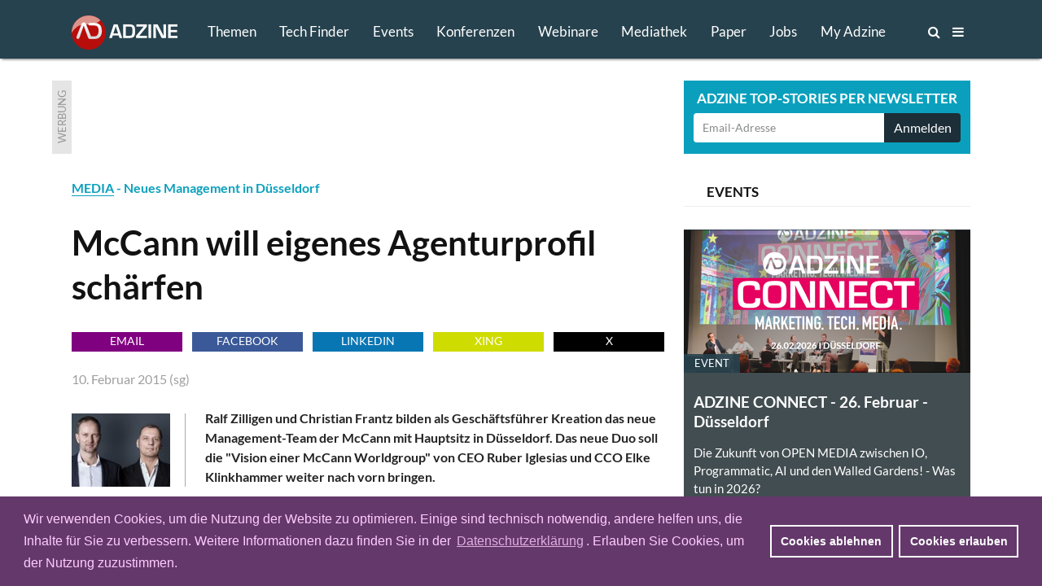

--- FILE ---
content_type: text/html; charset=utf-8
request_url: https://www.adzine.de/2015/02/neues-management-in-duesseldorf-mccann-will-eigenes-agenturprofil-schaerfen-online-media/
body_size: 13966
content:
<!doctype html>
<html lang="de">
<head>
    
  <title>Neues Management in Düsseldorf: McCann will eigenes Agenturprofil schärfen - ADZINE - Insights in Media. Adtech. Martech.</title>
  
    <meta name="description" content="Ralf Zilligen und Christian Frantz bilden als Geschäftsführer Kreation das neue Management-Team der McCann mit Hauptsitz in Düsseldorf. Das neue Duo soll die "Vision einer McCann Worldgroup" von CEO Ruber Iglesias und CCO Elke Klinkhammer weiter nach vorn bringen.">
    <meta name="keywords" content="MEDIA, BRANDING, DIGITAL MARKETING">
  <meta charset="utf-8">    
    
    <meta name=viewport content="width=device-width">
    <meta http-equiv="imagetoolbar" content="no"/>
    <meta name="robots" content="index, follow"/>
    <meta name="author" content="ADZINE - Magazin für Online Marketing ">
    <meta name="publisher" content="ADZINE - Magazin für Online Marketing ">
    <meta name="copyright" content="ADZINE - Magazin für Online Marketing ">
    <meta name="google-site-verification" content="NeSuuA4akUimRUX37wwwKtM671eltbKIFayB9j5OxJM">
    <meta name="msvalidate.01" content="DB6CC9E37F01B995B2E76EFFE5FC0763">
    <link rel="alternate" type="application/rss+xml" href="https://www.adzine.de/rss/"  title="ADZINE RSS Feed">
    <link href="https://www.adzine.de/static/img/favicon.ico" rel="shortcut icon" type="image/x-icon">
    <link rel="apple-touch-icon" sizes="152x152" href="https://www.adzine.de/static/img/favicon_152x152.png">
    <link rel="apple-touch-icon" sizes="144x144" href="https://www.adzine.de/static/img/favicon_144x144.png">
    <link rel="apple-touch-icon" sizes="120x120" href="https://www.adzine.de/static/img/favicon_120x120.png">
    <link rel="apple-touch-icon" sizes="114x114" href="https://www.adzine.de/static/img/favicon_114x114.png">
    <link rel="apple-touch-icon" sizes="72x72" href="https://www.adzine.de/static/img/favicon_72x72.png">
    <link rel="apple-touch-icon-precomposed" href="https://www.adzine.de/static/img/favicon_57x57.png">
    <meta name="msapplication-TileColor" content="#26424E">
    <meta name="msapplication-TileImage" content="https://www.adzine.de/static/img/adzine_windows_tile_144.png">

    
    <meta property="og:title" content="McCann will eigenes Agenturprofil schärfen">
    <meta property="og:url" content="https://www.adzine.de/2015/02/neues-management-in-duesseldorf-mccann-will-eigenes-agenturprofil-schaerfen-online-media/">
    <meta property="og:type" content="article">
    <meta property="og:description" content="Ralf Zilligen und Christian Frantz bilden als Geschäftsführer Kreation das neue Management-Team der McCann mit Hauptsitz in Düsseldorf. Das neue Duo soll die "Vision einer McCann Worldgroup" von CEO Ruber Iglesias und CCO Elke Klinkhammer weiter nach vorn bringen.">
    <meta property="og:image" content="https://thumbor.adzine.de/Dj6uMME0RxfvcWGCnb7E2js7DtY=/1200x630/smart/">

    
    
      
      <link rel="stylesheet" href="/static/css/base.css" type="text/css" media="screen">
      <link rel="stylesheet" href="/static/css/font-awesome.min.css" type="text/css" media="screen">
      <link rel="stylesheet" href="/static/css/fancybox-134.css" type="text/css" media="screen">
      <link rel="stylesheet" href="/static/lity-2.3.1/dist/lity.css" type="text/css" media="screen">
      <link rel="stylesheet" href="/static/luminous/dist/luminous-basic.css" type="text/css" media="screen">
      
      <style media="screen">
        
        .lum-lightbox { background: rgba(18, 18, 18, 0.9); z-index: 1000;}
        .lum-lightbox-inner img{ max-width:none;max-height:none }
        .lity{ background: rgba(18, 18, 18, 0.8)!important; }
        .lity-iframe-container iframe {background: white; max-width: 100%!important;}
        
        @media (max-width: 460px) {
          .lum-lightbox-inner img { max-width: 100%!important;}
        };
        
      </style>
      
      <link rel="stylesheet" href="/static/css/print.css" type="text/css" media="print">
    
    
    <script>function getCookie(name){var cookieArr=document.cookie.split(";");for(var i=0;i<cookieArr.length;i++){var cookiePair=cookieArr[i].split("=");if(name==cookiePair[0].trim()){return decodeURIComponent(cookiePair[1]);}}
return null;};</script>
    
    
      <script type="text/javascript" src="/static/js/dexie.min.js"></script>
      <script type="text/javascript">var db = new Dexie("usrprefs"); db.version(3).stores({newsletter: ''});</script>
    
    
    
    
    
    

    <script type="text/javascript" src="/static/js/jquery-1.11.3.min.js"></script>
    <script src="/static/luminous/dist/Luminous.min.js"></script>
    <script src="/static/.cache/js/output.f18a4f0da5e6.js"></script>
    
    
    <script>var event=new CustomEvent('madeActive');function card_load_more(page_url,paginationfield_id,loadbutton_id,pagediv_id,button_text){page=parseInt($(paginationfield_id).val());$(loadbutton_id).prop("disabled",true);$(loadbutton_id).text("Laden ...");$.ajax({async:true,type:"GET",url:page_url,data:{page:page},error:function(){$(loadbutton_id).replaceWith("<p></p>");},success:function(data){$.ajax({async:false,type:"HEAD",url:page_url,data:{page:page+1},error:function(data){$(loadbutton_id).replaceWith("<p></p>");},success:function(response){$(loadbutton_id).text(button_text);$(paginationfield_id).val(page+1);$(loadbutton_id).prop("disabled",false);}});$(pagediv_id).append(data);}});};</script>    
    

    <script>$(document).ready(function(){$(".page").on("scroll",function(){if($('.js-breadcrumb-topic-list').is(":visible")){$('.js-breadcrumb-topic-list').hide();}});$('.js-main-navi').mouseover(function(){$('.js-breadcrumb-topic-list').hide();});$('.js-main-navi-topics').mouseenter(function(){$('.js-breadcrumb-topic-list').show();$('.js-breadcrumb-topic-list').animate({top:72},210);});});;</script>
    
</head>

<body class="js-body  js-desktop__flavour desktop__flavour relative"> 
<!-- https://davidwalsh.name/prevent-body-scrolling -->
<div class="w-100 do-not-print absolute top-0 overflow-auto dn h-100" style="min-width: 100%; z-index: 100; background:  rgba(17, 17, 17, 0.7); padding-top: 210px;"></div>
    
    
    
    
    

  <div class="page page-detail -bg-alert" style="overflow: auto; height: 100%;">
  <a name="top"></a>

  
    <div class="dn o-main-header js-main-header -o-20" -style="display: none!important;">

      <header> 

        <div class="logo -debug">
          <a href="/"><img src="/static/img/adzine-logo-130x42.png" alt="ADZINE Logo" width="130" height="42"></a>
        </div>
        
        
        
        <!--
        # HIE RMUSS das stehen wegen DOM und accesibility + sprungmarke zum content  -->
        
        <nav class="fl o-main-navi border-box">
          
          <a class="o-main-navi-topics js-main-navi-topics f-17 fw4 link-white border-box -bg-alert" href="#toc" style="-height: 20px; -overflow: hidden;">Themen</a>
          <a class="f-17 fw4 link-white js-main-navi border-box " href="/techfinder/">Tech Finder</a>
          
           
          <a class="f-17 fw4 link-white js-main-navi border-box " href="/events/">Events</a>
          
          
          <a class="o-main-navi-conferences f-17 fw4 link-white js-main-navi border-box " href="/konferenzen/">Konferenzen</a>
          
           
          <a class="o-main-navi-webinars f-17 fw4 link-white js-main-navi border-box " href="/webinare/">Webinare</a>
          
          
          <a class="o-main-navi-medialibrary f-17 fw4 link-white js-main-navi border-box " href="/mediathek/">Mediathek</a>
          
          
          <a class=" f-17 fw4 link-white js-main-navi border-box " href="/whitepaper/">Paper</a>
          
           
          <a class="o-main-navi-jobs f-17 fw4 link-white js-main-navi  border-box " href="/jobs/">Jobs</a>
          
           
          <a class="o-main-navi-my-adzine-index f-17 fw4 link-white js-main-navi border-box " href="/my-adzine/">My Adzine</a>
          
          
          <a class="o-main-navi-search js-main-navi f-16" href="/suche/" title="ADZINE Suche"><span>Suche</span><i class="fa fa-search"></i>
           </a>
           
           <a class="o-main-navi-toc js-main-navi f-16" href="#toc" title="Inhaltsverzeichnis">
             <span>Inhalt</span> <i class="fa fa-bars"></i>
           </a>
           

       </nav>
       
       
      
       
       
        
      </header>
      
    </div>

  
    
    
     
    
    
    
    <div class="o-breadcrumb-topic-list js-breadcrumb-topic-list">
      <!-- umbennen in nav ! -->
      <div class="db w-12cols center h-2g -bg-alert" style="padding-top: 13px; padding-left: 160px; overflow: hidden; overflow-y: hidden;
      overflow-x: hidden; white-space: nowrap;">
      <a class="-debug dib pr-g f-15 link-white ttu " href="/KI-in-Media-und-Marketing/">KI</a><a class="-debug dib pr-g f-15 link-white ttu " href="/adtech/">ADTECH</a><a class="-debug dib pr-g f-15 link-white ttu " href="/video-advertising/">VIDEO</a><a class="-debug dib pr-g f-15 link-white ttu " href="/audio-advertising/">AUDIO</a><a class="-debug dib pr-g f-15 link-white ttu " href="/retail-media/">RETAIL MEDIA</a><a class="-debug dib pr-g f-15 link-white ttu " href="/data-targeting/">DATA</a><a class="-debug dib pr-g f-15 link-white ttu " href="/martech/">MARTECH</a>
      <a class="-debug dib f-15 link-white ttu " href="#toc">Alle Themen</a>
      </div>
    </div>
    
    
    
<div class="w-100 o-advert dib bg-white">
    <div class="db w-12cols-2g mb-g mt-g relative center overflow-hidden">
        
<div class="c-advert-superbanner" id="c-advert-superbanner">
    <div class="c-card--gray fl w24 h90 overflow-hidden"><span class="advert-label">Werbung</span></div>
    <div class="fl f0 w-8cols h90 overflow-hidden js-advert388823">
        <script type="text/javascript" src="https://adfarm1.adition.com/js?wp_id=388823"></script>
        
    <script>var h;var container=document.querySelector("#c-advert-superbanner");var matches=container.querySelectorAll("img, iframe");matches.forEach(function(Item){h=Item.height;});function incHeight(h){var elements=container.querySelectorAll(".h90");elements.forEach(function(Item){Item.style.height=h+'px';});};if(h>90){incHeight(h);};</script>
    </div>
</div>
        <div class="c-card--aqua db ml-8cols-g w-4cols h90 overflow-hidden">
    <div class="f-17 fw7 tc ttu lh-15 pt-9 pb-6 white">Adzine Top-Stories per Newsletter</div>
    <div class="form">
        <form action="/newsletter/"  method="post" class="dib w-100 overflow-hidden border-box p0 pl-h pr-h v-mid nowrap">
        
        
        
        
          


        <input id="id_email1" name="email1" class="fl f-14 h36 c-31 pl-h bn bg-white w-3cols-g-fix lato br2 bbr0 btr0 outline-0 border-box" type="text" placeholder="Email-Adresse" maxlength="75" />
        
        
            <input id="id_newsletter_choices_19131" checked="checked" name="newsletter_choices" type="hidden" value="19131" /> 
        
            <input id="id_newsletter_choices_8322" checked="checked" name="newsletter_choices" type="hidden" value="8322" /> 
        
            <input id="id_newsletter_choices_8323" checked="checked" name="newsletter_choices" type="hidden" value="8323" /> 
        
            <input id="id_newsletter_choices_8325" checked="checked" name="newsletter_choices" type="hidden" value="8325" /> 
        
            <input id="id_newsletter_choices_11716" checked="checked" name="newsletter_choices" type="hidden" value="11716" /> 
        
            <input id="id_newsletter_choices_11712" checked="checked" name="newsletter_choices" type="hidden" value="11712" /> 
        
            <input id="id_newsletter_choices_11714" checked="checked" name="newsletter_choices" type="hidden" value="11714" /> 
        
            <input id="id_newsletter_choices_11715" checked="checked" name="newsletter_choices" type="hidden" value="11715" /> 
        
            <input id="id_newsletter_choices_18571" checked="checked" name="newsletter_choices" type="hidden" value="18571" /> 
        
            <input id="id_newsletter_choices_18574" checked="checked" name="newsletter_choices" type="hidden" value="18574" /> 
        
            <input id="id_newsletter_choices_18575" checked="checked" name="newsletter_choices" type="hidden" value="18575" /> 
        
            <input id="id_newsletter_choices_18576" checked="checked" name="newsletter_choices" type="hidden" value="18576" /> 
        
            <input id="id_newsletter_choices_18447" checked="checked" name="newsletter_choices" type="hidden" value="18447" /> 
        
            <input id="id_newsletter_choices_16224" checked="checked" name="newsletter_choices" type="hidden" value="16224" /> 
        
            <input id="id_newsletter_choices_16231" checked="checked" name="newsletter_choices" type="hidden" value="16231" /> 
        
            <input id="id_newsletter_choices_16446" checked="checked" name="newsletter_choices" type="hidden" value="16446" /> 
        
            <input id="id_newsletter_choices_16912" checked="checked" name="newsletter_choices" type="hidden" value="16912" /> 
        
            <input id="id_newsletter_choices_16801" checked="checked" name="newsletter_choices" type="hidden" value="16801" /> 
        
        <button class="w-1col-g bg-284656 tc white h36 br2 bn btl0 bbl0" type="submit"><span>Anmelden</span></button>
        </form>
    </div>
</div>
    </div>
</div>

    
    <div id="main-content" class="c-main-content w-desktop center relative -bg-alert">
        
        
<article class="c-page-detail--article center w-12cols ">
<div class="fl w-8cols xoverflow-hidden">
    <div class="dib bg-white">
        <span class="fw7 aqua"><a class="bb " href="/online-mediaplanung/">MEDIA</a> - Neues Management in Düsseldorf
</span>
        <h1 class="f-42 pt0 mb17r">McCann will eigenes Agenturprofil schärfen
</h1>
        
<div class="o-goodshare fl w-8cols pa-0 mb-g">
<ul class="list">
    <li class="fl pa-0 mr-h h24 w-goodshare f-base"><a class="f-14 dib link-white ttu tc w-100 h-100 bg-purple link-underline" href="mailto:?subject=Empfehlung: McCann will eigenes Agenturprofil schärfen&amp;body=Ralf Zilligen und Christian Frantz bilden als Geschäftsführer Kreation das neue Management-Team der McCann mit Hauptsitz in Düsseldorf. Das neue Duo soll die "Vision einer McCann Worldgroup" von CEO Ruber Iglesias und CCO Elke Klinkhammer weiter nach vorn bringen.%0D%0A%0D%0Ahttps%3A%2F%2Fadzine.de%2F2015%2F02%2Fneues-management-in-duesseldorf-mccann-will-eigenes-agenturprofil-schaerfen-online-media%2F" title="Per Email empfehlen">Email</a></li>
    <li class="fl pa-0 mr-h h24 w-goodshare f-base"><a href="#" class="f-14 dib link-white ttu tc w-100 h-100 link-underline goodshare" data-type="fb" data-url="https://adzine.de/2015/02/neues-management-in-duesseldorf-mccann-will-eigenes-agenturprofil-schaerfen-online-media/">Facebook</a></li>
    <li class="fl pa-0 mr-h h24 w-goodshare f-base"><a href="#" class="f-14 dib link-white ttu tc w-100 h-100 link-underline goodshare" data-type="li" data-url="https://adzine.de/2015/02/neues-management-in-duesseldorf-mccann-will-eigenes-agenturprofil-schaerfen-online-media/">LinkedIn</a></li>
    <li class="fl pa-0 mr-h h24 w-goodshare f-base"><a href="#" class="f-14 dib link-white ttu tc w-100 h-100 link-underline goodshare" data-type="xi" data-url="https://adzine.de/2015/02/neues-management-in-duesseldorf-mccann-will-eigenes-agenturprofil-schaerfen-online-media/">Xing</a></li>
    <li class="fl pa-0 h24 w-goodshare f-base"><a href="#" class="f-14 dib link-white ttu tc w-100 h-100 link-underline goodshare" data-type="tw" style="Background-color: black;" data-url="https://adzine.de/2015/02/neues-management-in-duesseldorf-mccann-will-eigenes-agenturprofil-schaerfen-online-media/">x</a></li>
</ul>
</div>
        
        <span class="db pa0 mb15r gray-9f9f9f">
        
        10. Februar 2015  (sg)</span>
        
    </div>
    
    
    
    <div class="f-base dib w-8cols bg-white">
        
        <html><body><div class="c-st-title"></div><div class="c-st-image">
<div class="c-img-ctn"><div class="bg-white c-left">
<img alt="Foto: McCann" border="0" class="c-img--left" src="https://thumbor.adzine.de/wxQ5xQnqybI2ZLWt85kFwsuM7c0=/140x0/smart//uploads/images/mccann_christian-frantz_-ralf-zilligen_team.jpeg" title="Foto: McCann"/>
</div></div>
</div><div class="c-st-subtitle">
<h2 class="dn f-base i">Neues Management in Düsseldorf
</h2></div><div class="c-st-lead">
<div class="fw7"><p>Ralf Zilligen und Christian Frantz bilden als Geschäftsführer Kreation das neue Management-Team der McCann mit Hauptsitz in Düsseldorf. Das neue Duo soll die "Vision einer McCann Worldgroup" von CEO Ruber Iglesias und CCO Elke Klinkhammer weiter nach vorn bringen.</p>
</div>
</div><div class="c-st-text">
<p>Ralf Zilligen wurde für seine kreativen Arbeiten u.a. für smart, Pepsi und Braun national und international vielfach ausgezeichnet. Er war für BBDO Düsseldorf, Wieden &amp; Kennedy in Amsterdam und Leagas Delaney in London tätig. Zuletzt trug Zilligen die Gesamtverantwortung für den Wella Etat bei der Kölner Agenturgruppe B+D.</p>
<p>Christian Frantz steht für fundierte digitale Expertise und Beratungskompetenz, die er bereits in Agenturen wie elephant seven / Pixelpark und BBDO Interone sowie mit Kunden wie BMW, Montblanc und Lufthansa unter Beweis gestellt hat. Zu seinen Stationen auf Kundenseite zählen die Axel Springer AG, AOL Deutschland und QVC Deutschland, wo er sich für das Zusammenspiel der digitalen Kommunikation und des digitalen Vertriebs verantwortlich zeichnete. Zuletzt hat Christian Frantz in alleiniger Verantwortung die digitale Transformation sämtlicher Marken und Corporate-Themen sowie den digitalen Vertrieb bei der H. von Gimborn GmbH, einem mittelständischen FMCG Unternehmen, etabliert.</p>
<p>„Wir haben mit Ralf und Christian das perfekte Team, um unsere Kernkompetenzen glaubwürdig auszubauen. Ralf ist ein ausgezeichneter Kreativer mit langjähriger Erfahrung. Christian bietet mit seiner fundierten digitalen Expertise die ideale Ergänzung. Er versteht vollumfänglich die Bedürfnisse unserer Kunden und die der Konsumenten, also die gesamte Customer Journey. Als Team werden Ralf und Christian einen entscheidenden Beitrag dazu leisten, unsere Vision zu untermauern und unser Agenturprofil zu schärfen. McCann ist die Agenturgruppe, die verzahnte Markenerlebnisse über alle Berührungspunkte erlebbar macht und somit dazu beiträgt, den Geschäftserfolg unserer Kunden zu beflügeln,“ sagt Ruber Iglesias, CEO, McCann Worldgroup Deutschland.</p>
</div></body></html>
        
        
        
        
    </div>
    
    
    
    
    
    
    
    

    
          <div class="f-base dib w-8cols mt-h mb-g -pt-g -pl-g -pr-g -pb-h -bg-light-gray bg-white">


<div class="c-st-heading">
  <h2 class="f-base mb-g"><span class="f-24">
  <span class="aqua">EVENT-TIPP</span> ADZINE Live - ADZINE CONNECT  Marketing. Tech. Media. 2026
   am 26. Februar 2026, 09:30 Uhr
      
    
     
    
  
  </span>
  </h2>
</div>
<div class="c-st-image">
  <div class="c-img-ctn"><div class="c-left_320">
  <a class="image_link c-left_320-image_link" href="/adzine-connect-marketing-tech-media/" title="ADZINE CONNECT  Marketing. Tech. Media. 2026">
    <img class="c-img--left_320-and-caption" src="https://thumbor.adzine.de/vUmKZFLLg2Vu_1t1Cmd5XAapkiQ=/320x0/smart//uploads/Screenshot_2025-09-17_120158_35Bx7Rn.png" alt="Werbebanner Event Tipp" title="ADZINE CONNECT  Marketing. Tech. Media. 2026" border="0">
  </a>
  </div></div>
</div>
<div class="c-st-text"><p><i>
  Die Zukunft von OPEN MEDIA zwischen IO, Programmatic, Agentic AI und den Walled Gardens!  - Was tun in 2026? <a href="/adzine-connect-marketing-tech-media/">Jetzt anmelden!</a>
</i></p></div>
</div>
    
    
    
    
    <div class="dib fl ma0 bg-white pb-g h48">
<div class="o-goodshare fl w-8cols pa-0 mb-g">
<ul class="list">
    <li class="fl pa-0 mr-h h24 w-goodshare f-base"><a class="f-14 dib link-white ttu tc w-100 h-100 bg-purple link-underline" href="mailto:?subject=Empfehlung: McCann will eigenes Agenturprofil schärfen&amp;body=Ralf Zilligen und Christian Frantz bilden als Geschäftsführer Kreation das neue Management-Team der McCann mit Hauptsitz in Düsseldorf. Das neue Duo soll die "Vision einer McCann Worldgroup" von CEO Ruber Iglesias und CCO Elke Klinkhammer weiter nach vorn bringen.%0D%0A%0D%0Ahttps%3A%2F%2Fadzine.de%2F2015%2F02%2Fneues-management-in-duesseldorf-mccann-will-eigenes-agenturprofil-schaerfen-online-media%2F" title="Per Email empfehlen">Email</a></li>
    <li class="fl pa-0 mr-h h24 w-goodshare f-base"><a href="#" class="f-14 dib link-white ttu tc w-100 h-100 link-underline goodshare" data-type="fb" data-url="https://adzine.de/2015/02/neues-management-in-duesseldorf-mccann-will-eigenes-agenturprofil-schaerfen-online-media/">Facebook</a></li>
    <li class="fl pa-0 mr-h h24 w-goodshare f-base"><a href="#" class="f-14 dib link-white ttu tc w-100 h-100 link-underline goodshare" data-type="li" data-url="https://adzine.de/2015/02/neues-management-in-duesseldorf-mccann-will-eigenes-agenturprofil-schaerfen-online-media/">LinkedIn</a></li>
    <li class="fl pa-0 mr-h h24 w-goodshare f-base"><a href="#" class="f-14 dib link-white ttu tc w-100 h-100 link-underline goodshare" data-type="xi" data-url="https://adzine.de/2015/02/neues-management-in-duesseldorf-mccann-will-eigenes-agenturprofil-schaerfen-online-media/">Xing</a></li>
    <li class="fl pa-0 h24 w-goodshare f-base"><a href="#" class="f-14 dib link-white ttu tc w-100 h-100 link-underline goodshare" data-type="tw" style="Background-color: black;" data-url="https://adzine.de/2015/02/neues-management-in-duesseldorf-mccann-will-eigenes-agenturprofil-schaerfen-online-media/">x</a></li>
</ul>
</div></div>

</div>

<div class="aside dib w-4cols-g pl-g bg-white">
    
        
            
            <h3 class="dib w-100 bb b--light-gray tl pl-g mb-g border-box"><span class="f-17 lh-2 dib ttu">Events</span></h3>
            
            <div class="mb-g">

<div class="c-card--blue-gray fl w-4cols h-4cols maxh-4cols mb-g relative overflow-hidden">
    <a class="link-black" href="/adzine-connect-marketing-tech-media/" title="ADZINE CONNECT  Marketing. Tech. Media. 2026">
        
        
        <span class="db w-4cols h-4cols-2 overflow-hidden relative">
            <img class="mw-100" src="https://thumbor.adzine.de/Ide4qG80ybi-WcPaXO98Ys2D6F4=/352x176/smart//uploads/Screenshot_2025-09-17_120158_35Bx7Rn.png" alt="" title="" />
            <div class="absolute bottom-0 left-0">
                <span class="db mb0 pa-13 f-13 bg-386678 white ttu">Event</span>
            </div>
        </span>
        
    
    <div class="pa-h"> 
        <h1 class="mb0 pa0 pb-h f-19">ADZINE CONNECT - 26. Februar - Düsseldorf</h1>
        <p class="mb0 f-15">
            Die Zukunft von OPEN MEDIA zwischen IO, Programmatic, AI und den Walled Gardens!  - Was tun in 2026?                    
        </p>
    </div>
    </a>
</div>
</div>
        
            
            <h3 class="dib w-100 bb b--light-gray tl pl-g mb-g border-box"><span class="f-17 lh-2 dib ttu">Werbung</span></h3>
            
            <div class="mb-g">
<div class="c-card--blue-gray w-4cols h-4cols ma0 pt-15 pr-g pl-g bb b--black-10 overflow-hidden">
    <span class="db ttu f-19 fw7 lato lh-2 gray-979798 pb-g t-shadow"><script type="text/javascript" src="//adfarm1.adition.com/js?wp_id=391408"></script></span>
</div></div>
        
            
            <h3 class="dib w-100 bb b--light-gray tl pl-g mb-g border-box"><span class="f-17 lh-2 dib ttu">Tech Partner</span></h3>
            
            <div class="mb-g">
<div class="js-card-techfinder c-card--blue-gray w-4cols h-4cols maxh-4cols relative overflow-hidden">
 

<div class="c-card--turquoise fl w-4cols h-4cols maxh-4cols mb-g" style="padding: 0px 16px;">
<a href="/techfinder/mrge/" title="Tech Finder Profil mrge" class="link-white" target="_blank">
        <div class="mr-g mt-h mb-h"> 
            <img class="db fl pt-3 pr-6" src="/static/img/ADZ-logo-green.png"/>
            <span class="f-17 white pr-6 lh2 fw7 ">TECH FINDER</span><span class="f-14 white">präsentiert</span>
            <span class="db f-17 -fw7 ttu white fw7">Premium Technologie Partner</span>
        </div>
        
        
        <span class="db w-auto overflow-hidden relative bg-white br2">
            <img class="mw-100 db center" src="https://thumbor.adzine.de/LSIj9KH5T2R1avLiApZCDPPjFWc=/352x0/smart//uploads/logos/Tech_Finder_Logo_mrge_neu.jpg" alt="Logo mrge" title="Logo mrge" />
        </span>
    <div class="white mt-h"> 
        <p class="f-19 fw7 lh-title">mrge - Commerce Advertising vernetzt Content und E-Commerce</p>
    </div>
</a>
    <div class="db absolute f-14 bottom-0 right-0 white h36 mb-6" style="margin-right: 16px;"><span class="db fl h36 pt-h pr-h lh-title">Zum Profil</span><span class="f-27"><i class="fa fa-arrow-circle-right" aria-hidden="true"></i></span></div>

</div>


</div>

</div>
        
            
            <h3 class="dib w-100 bb b--light-gray tl pl-g mb-g border-box"><span class="f-17 lh-2 dib ttu">Whitepaper</span></h3>
            
            <div class="mb-g">




<div class="js-card-whitepaper-122 w-4cols maxh-4cols relative overflow-hidden">

<div class="fl w-4cols h-4cols maxh-4cols mb-g c-card--blue-gray">
    <a class="link-black" href="/whitepaper/2025-doubleverify-global-insights-report/" title="KI - 2025 DoubleVerify Global Insights Report">
        
        
        <span class="db w-4cols db h-4cols-2 overflow-hidden relative">
            <img class="mw-100" src="https://thumbor.adzine.de/omhlohfwzXXsKuya9ZIoeR--4hE=/352x176/smart//uploads/DoubleVerify_Global_Insights_Deckblatt.png" alt="" title="" />
            <div class="absolute bottom-0 left-0">
                <span class="db mb0 pa-13 f-13 bg-386678 white ttu">Whitepaper</span>
            </div>
        </span>
        

    <div class="pa-h"> 
        <h1 class="mb0 pa0 pb-h f-19">2025 DoubleVerify Global Insights Report
</h1>
        <p class="mb0 f-15">
            Der KI-Trend kennt keinen Halt. Finde heraus, wie die Integration von KI das Spielfeld für Digitalwerbung umkrempelt.                    
        </p>
    </div>
    </a>
</div>

</div>

</div>
        
            
            <h3 class="dib w-100 bb b--light-gray tl pl-g mb-g border-box"><span class="f-17 lh-2 dib ttu">DAS KÖNNTE DICH INTERESSIEREN</span></h3>
            
            <div class="mb-g">

<ul class="ml-g mr-g fl">

   <li class="dib mb-g h-auto overflow-hidden w-100">
       
       
       <span class="fl mr-h">
           <img src="https://thumbor.adzine.de/na3490qdWnOX-56kFw4WpIK7XZw=/70x70/smart//uploads/Fitnessstudios_Media_Werbewert_jelmer-assink-unsplash.jpg" alt="Bild: Jelmer Assink – Unsplash" title="Bild: Jelmer Assink – Unsplash" />
       </span>
        
       <h4 class="f-15"><a class="link-black" href="/2025/12/werbewert-durch-vollauslastung-fitnessstudios-als-junger-high-impact-touchpoint/" title="Werbewert durch Vollauslastung: Fitnessstudios als junger High-Impact-Touchpoint
">
        <span class="db green-blue ttu">MEDIA</span>
        Werbewert durch Vollauslastung: Fitnessstudios als junger High-Impact-Touchpoint

        </a></h4>
    </li>

   <li class="dib mb-g h-auto overflow-hidden w-100">
       
       
       <span class="fl mr-h">
           <img src="https://thumbor.adzine.de/w-P_AsrtCyCumNY8UKPTfZhrdBc=/70x70/smart//uploads/GEO_Antwortmaschinen_Marken_hadija-unsplash.jpg" alt="Bild: Hadija – Unsplash" title="Bild: Hadija – Unsplash" />
       </span>
        
       <h4 class="f-15"><a class="link-black" href="/2025/12/wie-unternehmen-im-zeitalter-der-antwortmaschinen-markenrelevanz-sichern/" title="GEO als Gamechanger
 - Wie Unternehmen im Zeitalter der Antwortmaschinen Markenrelevanz sichern
">
        <span class="db green-blue ttu">KI</span>
        Wie Unternehmen im Zeitalter der Antwortmaschinen Markenrelevanz sichern

        </a></h4>
    </li>

   <li class="dib mb-g h-auto overflow-hidden w-100">
       
       
       <span class="fl mr-h">
           <img src="https://thumbor.adzine.de/HRCkwU3AGvWTlUCQyd7PT1ZzFs8=/70x70/smart//uploads/Paula_Mejia_Wix_Titel.jpg" alt="Paula Ximena Mejía, Wix / Bild: Wix, Bild: Wix" title="Paula Ximena Mejía, Wix / Bild: Wix, Bild: Wix" />
       </span>
        
       <h4 class="f-15"><a class="link-black" href="/2026/01/die-these-websites-sind-tot-greift-zu-kurz/" title="Interview mit Paula Mejía, Wix
 - Die These “Websites sind tot” greift zu kurz
">
        <span class="db green-blue ttu">MARKETING ENTSCHEIDER</span>
        Die These “Websites sind tot” greift zu kurz

        </a></h4>
    </li>

   <li class="dib mb-g h-auto overflow-hidden w-100">
       
       
       <span class="fl mr-h">
           <img src="https://thumbor.adzine.de/DObrSRRZqQnIYbGallVZipbOIQ8=/70x70/smart//uploads/DOOH_Energie_Effizienz_Gruen_nuno-marques-unsplash.jpg" alt="Bild: Nuno Marques – Unsplash" title="Bild: Nuno Marques – Unsplash" />
       </span>
        
       <h4 class="f-15"><a class="link-black" href="/2025/12/energieeffiziente-aussteuerung-der-naechste-schritt-fuer-dooh/" title="Interview mit Lukas Flöer, Metads
 - Energieeffiziente Aussteuerung – der nächste Schritt für DOOH?
">
        <span class="db green-blue ttu">ADTECH</span>
        Energieeffiziente Aussteuerung – der nächste Schritt für DOOH?

        </a></h4>
    </li>

</ul></div>
        
    
</div>




<div class="c-topic-stories o-related-pages-bottom w-12cols-g dib ma0 bg-white">
    <div class="db w-12cols bb b--light-gray tc mb15r"><span class="c-card-container-title--bgi dib ttu lh-2 f-27 fw7 grey-blue">Neu & interessant</span></div>
        <div class="db w-4cols mr-g fl">

<ul class="list">

   <li class="db overflow-hidden h70 w-4cols mb-g bg-light-gray">
       
      
       <span class="fl mr-h">
           <img src="https://thumbor.adzine.de/x6rZtL75SDsq8B77I7hP7S9EkUA=/70x70/smart//uploads/Austria_Flagge_Land_aboodi-vesakaran-RMDI5CX4XMc-unsplash.jpg" alt="Bild: Aboodi Vesakaran - Unsplash" title="Bild: Aboodi Vesakaran - Unsplash" />
       </span>
       
       <h4 class="f-15 pt-6 pr-h"><a class="link-black" href="/2026/01/readpeak-macht-maximilian-froehlich-boyer-zum-business-director-oesterreich/" title="Readpeak macht Maximilian Fröhlich-Boyer zum Business Director Österreich
">
        <span class="db green-blue ttu">KÖPFE</span>
        Readpeak macht Maximilian Fröhlich-Boyer zum Business Director Öst…
        </a></h4>
    </li>

   <li class="db overflow-hidden h70 w-4cols mb-g bg-light-gray">
       
      
       <span class="fl mr-h">
           <img src="https://thumbor.adzine.de/lOGwxC1cyejiYkx_Mnxn1E_-tRw=/70x70/smart//uploads/Hamburg_Fenster_Speicherstadt_julia-solonina-LACHGS9fKmc-unsplash.jpg" alt="Bild: Julia Solonina - Unsplash" title="Bild: Julia Solonina - Unsplash" />
       </span>
       
       <h4 class="f-15 pt-6 pr-h"><a class="link-black" href="/2026/01/brame-startet-mit-gamification-ansatz-und-berater-christian-griesbach-in-deutschland/" title="Brame startet mit Gamification-Ansatz und Berater Christian Griesbach in Deutschland
">
        <span class="db green-blue ttu">GAMES ADVERTISING</span>
        Brame startet mit Gamification-Ansatz und Berater Christian Griesb…
        </a></h4>
    </li>

   <li class="db overflow-hidden h70 w-4cols mb-g bg-light-gray">
       
      
       <span class="fl mr-h">
           <img src="https://thumbor.adzine.de/Z3eKv9tITY_uzUFSPmpKzyuqjUg=/70x70/smart//uploads/Chatgpt_KI_AI_solen-feyissa-Aj7cDaR6QXs-unsplash.jpg" alt="Bild: Solen Feyissa - Unsplash" title="Bild: Solen Feyissa - Unsplash" />
       </span>
       
       <h4 class="f-15 pt-6 pr-h"><a class="link-black" href="/2026/01/open-ai-kuendigt-offiziell-werbung-in-chat-gpt-an/" title="Open AI kündigt offiziell Werbung in Chat GPT an
">
        <span class="db green-blue ttu">KI</span>
        Open AI kündigt offiziell Werbung in Chat GPT an

        </a></h4>
    </li>

   <li class="db overflow-hidden h70 w-4cols mb-g bg-light-gray">
       
      
       <span class="fl mr-h">
           <img src="https://thumbor.adzine.de/XV-IACLAUL5rviHzTmHCyQQ5VIs=/70x70/smart//uploads/Wagner_Moran_Utiq_Pion3ers.jpg" alt="Bilder: Pion3ers und Utiq; Raimar von Wienskowski " title="Bilder: Pion3ers und Utiq; Raimar von Wienskowski " />
       </span>
       
       <h4 class="f-15 pt-6 pr-h"><a class="link-black" href="/2026/01/norman-wagner-geht-zu-pion3ers-jana-moran-uebernimmt-bei-utiq/" title="Norman Wagner geht zu Pion3ers, Jana Moran übernimmt bei Utiq
">
        <span class="db green-blue ttu">KÖPFE</span>
        Norman Wagner geht zu Pion3ers, Jana Moran übernimmt bei Utiq

        </a></h4>
    </li>

</ul></div>
        <div class="db w-8cols-g">


<div class="fl relative w-4cols overflow-hidden h-2cols mr-g mb-g bg-light-gray bb b--light-gray">
<a class="link-black" href="/2026/01/ki-kann-display-creatives-aber-keine-marken-bauen/" title="Interview mit Ben Weiss, Invibes Advertising
 - KI kann Display-Creatives, aber keine Marken bauen">
    
    
    
    
    
    <span class="db overflow-hidden w-2cols-h h-4cols-2">
        <img class="mw-100" src="https://thumbor.adzine.de/92Tv-skU3N9D5UNmNV9Tpr00of0=/176x176/smart//uploads/Gen_AI_Display_Advertising_Markenaufbau_jambulart-Adobe_Stock.jpg" alt="Bild: Jambulart – Adobe Stock, Bild: Jambulart – Adobe Stock" title="Bild: Jambulart – Adobe Stock, Bild: Jambulart – Adobe Stock" />
    </span>
    
    
    <h1 class="f-16 fw7 absolute bottom-0 ml-2cols-g pr-h hyphenate ">KI kann Display-Creatives, aber keine Marken bauen
</h1>
</a>
</div>

<div class="fl relative w-4cols overflow-hidden h-2cols mr-g mb-g bg-light-gray bb b--light-gray">
<a class="link-black" href="/2025/11/die-neue-eu-transparenzverordnung-spielt-der-aussenwerbung-in-die-karten/" title="Die neue EU-Transparenzverordnung spielt der Außenwerbung in die Karten">
    
    
    
    
    
    <span class="db overflow-hidden w-2cols-h h-4cols-2">
        <img class="mw-100" src="https://thumbor.adzine.de/hzRn0gscTElhXPrZyC6HIO1XINc=/176x176/smart//uploads/TTPW_EU_Gesetz_Aussenwerbung_jan-keller-unsplash.jpg" alt="Bild: Jan Keller – Unsplash" title="Bild: Jan Keller – Unsplash" />
    </span>
    
    
    <h1 class="f-16 fw7 absolute bottom-0 ml-2cols-g pr-h hyphenate ">Die neue EU-Transparenzverordnung spielt der Außenwerbung in die Karten 
</h1>
</a>
</div>

<div class="fl relative w-4cols overflow-hidden h-2cols mr-g mb-g bg-light-gray bb b--light-gray">
<a class="link-black" href="/2025/12/attention-ist-kein-video-monopol/" title="Interview mit Jan Gräwen, YOC
 - Attention ist kein Video-Monopol">
    
    
    
    
    
    <span class="db overflow-hidden w-2cols-h h-4cols-2">
        <img class="mw-100" src="https://thumbor.adzine.de/kApLo-wtGWHlOMY7R67G-1teymg=/176x176/smart//uploads/Attention_Display_Branding_sandra-wurtinger-unsplash.jpg" alt="Bild: Sandra Würtinger – Unsplash" title="Bild: Sandra Würtinger – Unsplash" />
    </span>
    
    
    <h1 class="f-16 fw7 absolute bottom-0 ml-2cols-g pr-h hyphenate ">Attention ist kein Video-Monopol 
</h1>
</a>
</div>
</div> 
    
</div>    

</article>



        
            <div class="o-back-home dib bg-white w-100">
            <div class="dib mt-g mb-2g ml-g bg-aqua w-2cols-h">
            <a href="/" class="dib tc pt-h pb-h w-100 f-15 td:u ttu link-white">Zur Startseite</a>
            </div>
            </div>
        
    </div>
    
    
  


    
    <div id="toc" class="w-100 o-footer minw-12 bg-284656">

        
            <div class="c-topic-list w-100 center minw-12 lato lh-15 bg-light-blue-gray pt-g pb-g">
    <div class="ma0 center w-12cols pt-h pb-h -pa-g">
        <span class="dib mt0 mb3 ttu lh-solid f-15 fw7 white">Themen</span>
        <ul class="w12-cols list">
            <li class="fl w-2cols mr-g"><a class="ttn f-14 link-white" href="/best-of-adzine--2025/">BEST OF 2025</a></li><li class="fl w-2cols mr-g"><a class="ttn f-14 link-white" href="/connected-tv/">CONNECTED TV</a></li><li class="fl w-2cols mr-g"><a class="ttn f-14 link-white" href="/KI-in-Media-und-Marketing/">KI</a></li><li class="fl w-2cols mr-g"><a class="ttn f-14 link-white" href="/programmatic-rta/">PROGRAMMATIC</a></li><li class="fl w-2cols mr-g"><a class="ttn f-14 link-white" href="/adtech/">ADTECH</a></li><li class="fl w-2cols"><a class="ttn f-14 link-white" href="/video-advertising/">VIDEO</a></li><li class="fl w-2cols mr-g"><a class="ttn f-14 link-white" href="/audio-advertising/">AUDIO</a></li><li class="fl w-2cols mr-g"><a class="ttn f-14 link-white" href="/ecommerce/">ECOMMERCE</a></li><li class="fl w-2cols mr-g"><a class="ttn f-14 link-white" href="/mobile-marketing/">MOBILE</a></li><li class="fl w-2cols mr-g"><a class="ttn f-14 link-white" href="/retail-media/">RETAIL MEDIA</a></li><li class="fl w-2cols mr-g"><a class="ttn f-14 link-white" href="/data-targeting/">DATA</a></li><li class="fl w-2cols"><a class="ttn f-14 link-white" href="/display-advertising/">DISPLAY ADVERTISING</a></li><li class="fl w-2cols mr-g"><a class="ttn f-14 link-white" href="/marktzahlen/">STUDIEN & ANALYSEN</a></li><li class="fl w-2cols mr-g"><a class="ttn f-14 link-white" href="/web-analytics/">ANALYTICS</a></li><li class="fl w-2cols mr-g"><a class="ttn f-14 link-white" href="/branding-online/">BRANDING</a></li><li class="fl w-2cols mr-g"><a class="ttn f-14 link-white" href="/connect/">CONNECT</a></li><li class="fl w-2cols mr-g"><a class="ttn f-14 link-white" href="/performance-marketing/">PERFORMANCE</a></li><li class="fl w-2cols"><a class="ttn f-14 link-white" href="/e-mail-marketing/">E-MAIL MARKETING</a></li><li class="fl w-2cols mr-g"><a class="ttn f-14 link-white" href="/affiliate-marketing/">AFFILIATE MARKETING</a></li><li class="fl w-2cols mr-g"><a class="ttn f-14 link-white" href="/content-marketing/">CONTENT MARKETING</a></li><li class="fl w-2cols mr-g"><a class="ttn f-14 link-white" href="/martech/">MARTECH</a></li><li class="fl w-2cols mr-g"><a class="ttn f-14 link-white" href="/online-mediaplanung/">MEDIA</a></li><li class="fl w-2cols mr-g"><a class="ttn f-14 link-white" href="/online-vermarktung/">ONLINE VERMARKTUNG</a></li><li class="fl w-2cols"><a class="ttn f-14 link-white" href="/social-media-marketing/">SOCIAL MEDIA</a></li><li class="fl w-2cols mr-g"><a class="ttn f-14 link-white" href="/games-advertising/">GAMES ADVERTISING</a></li><li class="fl w-2cols mr-g"><a class="ttn f-14 link-white" href="/online-publishing/">PUBLISHING</a></li><li class="fl w-2cols mr-g"><a class="ttn f-14 link-white" href="/new-work/">NEW WORK</a></li><li class="fl w-2cols mr-g"><a class="ttn f-14 link-white" href="/search-marketing/">SEARCH MARKETING</a></li><li class="fl w-2cols mr-g"><a class="ttn f-14 link-white" href="/digital-marketing/">DIGITAL MARKETING</a></li><li class="fl w-2cols"><a class="ttn f-14 link-white" href="/entscheider/">MARKETING ENTSCHEIDER</a></li><li class="fl w-2cols mr-g"><a class="ttn f-14 link-white" href="/koepfe/">KÖPFE</a></li>
        </ul>
    </div>
</div>

        

        <div class="c-footer-container center pt-g pb-g">  
         
            <div class="c-footer-list ml-g mt-h mb-h lato lh-15 mr-g">
    <span class="dib mt0 mb3 ttu lh-solid f-15 fw7 white">Adzine</span>
    <ul class="list">
        <li><a class="f-14 link-white ttu" href="/fachartikel/">Fachartikel</a></li>
        <li><a class="f-14 link-white ttu" href="/insider/">Insider</a></li>
        <li><a class="f-14 link-white ttu" href="/news/">News</a></li>
        <li><a class="f-14 link-white ttu" href="/tv/">Adzine TV</a></li>
    </ul>
</div>

<div class="c-footer-list mt-h mb-h lato lh-15 mr-g">
    <ul class="list mt-2g 15" style="margin-top: 36px;">
        <li><a class="f-14 link-white ttu" href="/techfinder/">Tech Finder</a></li>
        <li><a class="f-14 link-white ttu" href="/whitepaper/">Whitepaper</a></li>
        <li><a class="f-14 link-white ttu" href="/jobs/">Jobs</a></li>
    </ul>
</div>

<div class="c-footer-list mt-h mb-h lato lh-15 mr-g">
    <ul class="list mt-2g 15" style="margin-top: 36px;">
        <li><a class="f-14 link-white ttu" href="/ansprechpartner/">Ansprechpartner</a></li>
        <li><a class="f-14 link-white ttu" href="/impressum/">Impressum</a></li>
        <li><a class="f-14 link-white ttu" href="/datenschutz/">Datenschutz</a></li>
    </ul>
</div>

<div class="c-footer-list mt-h mb-h lato lh-15 mr-g">
    <span class="dib mt0 mb3 ttu lh-solid f-15 fw7 white">Newsletter</span>
    <ul class="list">
        <li><a class="f-14 link-white ttu" title="Newsletter-Anmeldung" href="/newsletter/">Anmelden</a></li>
        <li><a class="f-14 link-white ttu" title="Newsletter-Archiv" href="/newsletter/archiv/">Archiv</a></li>
    </ul>
</div>

<div class="c-footer-list -w-4cols mt-h mb-h lato lh-15 mr-g">
    <span class="dib mt0 mb3 ttu lh-solid f-15 fw7 white">Events</span>
    <ul class="list">
        
        <li><a class="f-14 link-white ttu" href="/referenten-verzeichnis/" title="Referenten-Verzeichnis - ADZINE Events">Referenten-Verzeichnis</a></li>
    </ul>
</div>
        
<div class="c-footer-list mt-h mb-h lato lh-15">
    <span class="dib mt0 mb3 ttu lh-solid f-15 fw7 white">Werben bei Adzine</span>
    <ul class="list">
        <li><a class="f-14 link-white ttu" href="/mediadaten/">Mediadaten</a></li>
        <li><a class="f-14 link-white ttu" href="/kampagnenplaner/">Kampagnenplaner</a></li>
        <!--<li><a href="#"><strike>Ansprechpartner</strike></a></li>//-->
    </ul>
</div>
        
        </div>
    </div>
    
    
    
    
    
    
    
  </div><!-- Page container end -->
   
  
    
    

    
    
    
    
  




<script type="text/javascript">
  var bot_pattern = "(googlebot\/|bot|Googlebot-Mobile|Googlebot-Image|Google favicon|Mediapartners-Google|Facebook|bingbot|slurp|java|wget|curl|Commons-HttpClient|Python-urllib|libwww|httpunit|nutch|phpcrawl|msnbot|jyxobot|FAST-WebCrawler|FAST Enterprise Crawler|biglotron|teoma|convera|seekbot|gigablast|exabot|ngbot|ia_archiver|GingerCrawler|webmon |httrack|webcrawler|grub.org|UsineNouvelleCrawler|antibot|netresearchserver|speedy|fluffy|bibnum.bnf|findlink|msrbot|panscient|yacybot|AISearchBot|IOI|ips-agent|tagoobot|MJ12bot|dotbot|woriobot|yanga|buzzbot|mlbot|yandexbot|purebot|Linguee Bot|Voyager|CyberPatrol|voilabot|baiduspider|citeseerxbot|spbot|twengabot|postrank|turnitinbot|scribdbot|page2rss|sitebot|linkdex|Adidxbot|blekkobot|ezooms|dotbot|Mail.RU_Bot|discobot|heritrix|findthatfile|europarchive.org|NerdByNature.Bot|sistrix crawler|ahrefsbot|Aboundex|domaincrawler|wbsearchbot|summify|ccbot|edisterbot|seznambot|ec2linkfinder|gslfbot|aihitbot|intelium_bot|facebookexternalhit|yeti|RetrevoPageAnalyzer|lb-spider|sogou|lssbot|careerbot|wotbox|wocbot|ichiro|DuckDuckBot|lssrocketcrawler|drupact|webcompanycrawler|acoonbot|openindexspider|gnam gnam spider|web-archive-net.com.bot|backlinkcrawler|coccoc|integromedb|content crawler spider|toplistbot|seokicks-robot|it2media-domain-crawler|ip-web-crawler.com|siteexplorer.info|elisabot|proximic|changedetection|blexbot|arabot|WeSEE:Search|niki-bot|CrystalSemanticsBot|rogerbot|360Spider|psbot|InterfaxScanBot|Lipperhey SEO Service|CC Metadata Scaper|g00g1e.net|GrapeshotCrawler|urlappendbot|brainobot|fr-crawler|binlar|SimpleCrawler|Livelapbot|Twitterbot|cXensebot|smtbot|bnf.fr_bot|A6-Indexer|ADmantX|Facebot|Twitterbot|OrangeBot|memorybot|AdvBot|MegaIndex|SemanticScholarBot|ltx71|nerdybot|xovibot|BUbiNG|Qwantify|archive.org_bot|Applebot|TweetmemeBot|crawler4j|findxbot|SemrushBot|yoozBot|lipperhey|y!j-asr|Domain Re-Animator Bot|AddThis)";
  
  var re = new RegExp(bot_pattern, 'i');
  var userAgent = navigator.userAgent; 
  
  var parseQueryString = function() {
  var str = window.location.search;
  var objURL = {};
  str.replace(
      new RegExp( "([^?=&]+)(=([^&]*))?", "g" ),
      function( $0, $1, $2, $3 ){
          objURL[ $1 ] = $3;
      }
  );
  //alert("OHA");
  return objURL;
  };
  
  if (re.test(userAgent)) {} 
  else {
    
    // alert(userAgent);
    
    db.newsletter.get("subscription").then(function(result){
      
      // var cc_status = getCookie("adz-cc_status_UNCATEGORIZED");
      var has_wall = false;
      if (result == undefined) {
        var subscription_type = '';
        if (subscription_type == '') {} else {
          var is_authenticated = ('false'  === 'true');
          var is_staff = ('false'  === 'true');
          if (is_staff == false | is_authenticated == false) {
            has_wall = true;
          };
        }
      };
      if (has_wall == true) {
        
        // First check for s param from newsletter!
        
        var query_params = parseQueryString();
        var token = query_params["s"];
        
        // alert("Token: " + token);
        
        if (token && token != undefined) {
          
          // toDO: XMLHttpRequest() -> Subscriber get token, um zu sehen. ob es den auch gibt.
          // Zurück gegeben wird der Status, 
          // if subscribed pass else $(".js-paywall").show();
          
          var db = new Dexie('usrprefs');
          db.version(3).stores({ newsletter: '' });
          db.newsletter.put({ token: token, date: new Date()}, "subscription").then (function(){
              return db.newsletter.get('subscription');
            }).then(function (result) {
            }).catch(function(error) {});

        } else {
          $(".js-paywall").show();
        }
        
      } else {
      //if (cc_status == "ALLOW")  
        // alert(result);
        
        var params = 'd=eyJpZCI6OTczNywidGl0bGUiOiJNY0Nhbm4gd2lsbCBlaWdlbmVzIEFnZW50dXJwcm9maWwgc2Now6RyZmVuIn0.MaAyQyc7pAS64ZHBnNRZe6KBTx0';
        // params t = timestamp urltimestamserualizer
        if (result && result.token != undefined) { // && cc_status == "ALLOW" ansonsten tracken wir nix, ist abe rauch egal, denn wenn es den token in indexed db gibt, dann hab eich kja zugestmmt, nicht wahr? irgendwann schon, abe rbleibt das gueltig?
          params += '&u=' + result.token;
        };
        
        // alert(params);
              
        // var url = 'http://127.0.0.1:8001/t/r/';
        var url = 'https://cn.adzine.de/t/r/';
        var xhr = new XMLHttpRequest();

        xhr.open('POST', url, true);
        xhr.setRequestHeader('Authorization', 'Bearer: eyJpZCI6OTczNywiYXBwX2xhYmVsIjoicGFnZXMiLCJtb2RlbF9uYW1lIjoiY29udGVudHBhZ2UifQ.4t2EhUYtBk6Lw7dBHn8HEbL5sxo');
        xhr.setRequestHeader('Content-type', 'application/x-www-form-urlencoded');
        xhr.send(params);
      
        xhr.onload = function() {
          msg = xhr.status + ' ' + xhr.statusText;
          // alert(msg);
        };
      };
      
    }).catch(function(error){
        // alert(error);
        // Sentry.captureMessage(error);
    });
  }

</script>


    
    
    <script>
      function init_adition() {
        var body = document.getElementsByTagName("body")[0];
        var script = document.createElement("script");
        //script.type = "text/javascript";
        //script.async = True;
        script.src = "https://imagesrv.adition.com/js/adition.js";
        body.appendChild(script);
      };
    </script>
    
    
    
    <style>.cc-ALLOW:hover {text-decoration: underline; } .cc-revoke {display: none;}</style>
    <script src="/static/cookieconsent/build/cookieconsent.min.js"></script>
    <script>
        const CC = window.CookieConsent;
        const cc = new CC({
          type: "opt-in",
          //theme: "classic",
          palette: {
            popup: { background: "#64386b", text: "#ffcdfd" },
            button: { background: "transparent", text: "#ffffff", border: "#ffffff"},
            highlight: { background: "#64386b",text: "#ffffff", border: "#ffffff" },
          },
          position: "bottom",
          content: {
            message: "Wir verwenden Cookies, um die Nutzung der Website zu optimieren. Einige sind technisch notwendig, andere helfen uns, die Inhalte für Sie zu verbessern. Weitere Informationen dazu finden Sie in der <a aria-label=\"Datenschutzerklärung\" role=\"button\" tabindex=\"0\" class=\"cc-link\" href=\"https://www.adzine.de/datenschutz/#cookies\" rel=\"noopener noreferrer nofollow\" target=\"_blank\">Datenschutzerklärung</a>. Erlauben Sie Cookies, um der Nutzung zuzustimmen.",
            dismiss: "Cookies ablehnen",
            allow: 'Cookies erlauben',
            //deny: 'Ablehnen',
            policy: 'Cookie Einwilligung',
          },
          showLink: false,          
          
          cookie: {
            //domain: "127.0.0.1", // local
            domain: "adzine.de",
            name: "adz-cc_status",
            expiryDays: 365,
            secure: true //false if domain = 127.0.0.1 else true
          },
          revokable: false,
          animateRevokable: false,
          hasTransition: false,    
          
          // law: {
          //   regionalLaw: false,
          // },
              
        });
        
        cc.on( "initialized", function (statuses) {
            // One for all! We do not make a difference between the cookie categories
            // vs cc_status__analytics etc.
            
            var cc_status = getCookie("adz-cc_status_UNCATEGORIZED");
            if(cc_status=="ALLOW") {
                // init_adition(); // WE REALLY DON'T NEED THIS
            };
        });
            
        cc.on( "statusChanged", function ( cookieName, status, chosenBefore ) {
          
          if (cookieName == 'adz-cc_status_UNCATEGORIZED') {
            //alert(cookieName);
            if(status == 'ALLOW') {
              // init_adition(); // WE REALLY DON'T NEED THIS
            }
          }
        });
        
        cc.on( "popupOpened", function () {
            //alert("PPOPSS");
        });
          
        cc.on( "popupClosed", function () {
            //alert("CLOSED");
            //document.getelemtbyid cc-banner display none
        });
        
        //on.revoke delete anatics cookies?

    </script>
    
    
      <script type="text/javascript"> _linkedin_partner_id = "522330"; window._linkedin_data_partner_ids = window._linkedin_data_partner_ids || []; window._linkedin_data_partner_ids.push(_linkedin_partner_id); </script><script type="text/javascript"> (function(l) { if (!l){window.lintrk = function(a,b){window.lintrk.q.push([a,b])}; window.lintrk.q=[]} var s = document.getElementsByTagName("script")[0]; var b = document.createElement("script"); b.type = "text/javascript";b.async = true; b.src = "https://snap.licdn.com/li.lms-analytics/insight.min.js"; s.parentNode.insertBefore(b, s);})(window.lintrk); </script> <noscript> <img height="1" width="1" style="display:none;" alt="" src="https://px.ads.linkedin.com/collect/?pid=522330&fmt=gif"> </noscript>
    
    
</body>
</html>